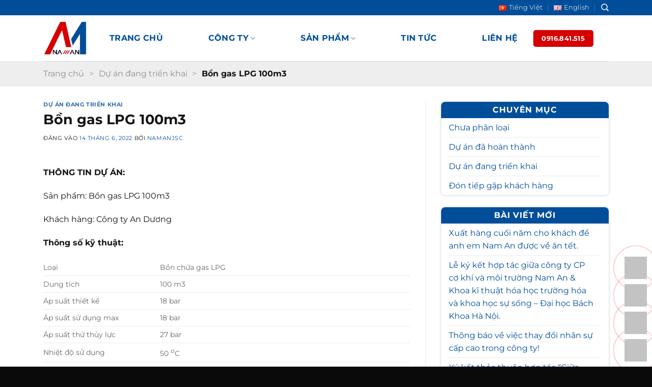

--- FILE ---
content_type: text/html; charset=UTF-8
request_url: https://cokhinaman.vn/bon-gas-lpg-100m3-469.html
body_size: 17742
content:
<!DOCTYPE html>
<!--[if IE 9 ]><html lang="vi" prefix="og: https://ogp.me/ns#" class="ie9 loading-site no-js"> <![endif]-->
<!--[if IE 8 ]><html lang="vi" prefix="og: https://ogp.me/ns#" class="ie8 loading-site no-js"> <![endif]-->
<!--[if (gte IE 9)|!(IE)]><!--><html lang="vi" prefix="og: https://ogp.me/ns#" class="loading-site no-js"> <!--<![endif]--><head><script data-no-optimize="1">var litespeed_docref=sessionStorage.getItem("litespeed_docref");litespeed_docref&&(Object.defineProperty(document,"referrer",{get:function(){return litespeed_docref}}),sessionStorage.removeItem("litespeed_docref"));</script> <meta charset="UTF-8" /><link rel="profile" href="http://gmpg.org/xfn/11" /><link rel="pingback" href="https://cokhinaman.vn/xmlrpc.php" /> <script type="litespeed/javascript">(function(html){html.className=html.className.replace(/\bno-js\b/,'js')})(document.documentElement)</script> <meta name="viewport" content="width=device-width, initial-scale=1" /><title>Bồn gas LPG 100m3 - NAM AN M&amp;E .,JSC</title><meta name="description" content="Sản phẩm: Bồn gas LPG 100m3"/><meta name="robots" content="index, follow, max-snippet:-1, max-video-preview:-1, max-image-preview:large"/><link rel="canonical" href="https://cokhinaman.vn/bon-gas-lpg-100m3-469.html" /><meta property="og:locale" content="vi_VN" /><meta property="og:type" content="article" /><meta property="og:title" content="Bồn gas LPG 100m3 - NAM AN M&amp;E .,JSC" /><meta property="og:description" content="Sản phẩm: Bồn gas LPG 100m3" /><meta property="og:url" content="https://cokhinaman.vn/bon-gas-lpg-100m3-469.html" /><meta property="og:site_name" content="NAM AN M&amp;E .,JSC" /><meta property="article:section" content="Dự án đang triển khai" /><meta property="og:image" content="https://cokhinaman.vn/wp-content/uploads/2022/06/namanjsc-bon-gas-1.jpg" /><meta property="og:image:secure_url" content="https://cokhinaman.vn/wp-content/uploads/2022/06/namanjsc-bon-gas-1.jpg" /><meta property="og:image:width" content="768" /><meta property="og:image:height" content="576" /><meta property="og:image:alt" content="Bồn gas LPG 100m3" /><meta property="og:image:type" content="image/jpeg" /><meta property="article:published_time" content="2022-06-14T17:07:41+07:00" /><meta name="twitter:card" content="summary_large_image" /><meta name="twitter:title" content="Bồn gas LPG 100m3 - NAM AN M&amp;E .,JSC" /><meta name="twitter:description" content="Sản phẩm: Bồn gas LPG 100m3" /><meta name="twitter:image" content="https://cokhinaman.vn/wp-content/uploads/2022/06/namanjsc-bon-gas-1.jpg" /><meta name="twitter:label1" content="Được viết bởi" /><meta name="twitter:data1" content="namanjsc" /><meta name="twitter:label2" content="Thời gian để đọc" /><meta name="twitter:data2" content="Chưa đến một phút" /> <script type="application/ld+json" class="rank-math-schema">{"@context":"https://schema.org","@graph":[{"@type":["Person","Organization"],"@id":"https://cokhinaman.vn/#person","name":"adminlbk","logo":{"@type":"ImageObject","@id":"https://cokhinaman.vn/#logo","url":"https://cokhinaman.vn/wp-content/uploads/2022/06/namanjsc-logo.png","contentUrl":"https://cokhinaman.vn/wp-content/uploads/2022/06/namanjsc-logo.png","caption":"adminlbk","inLanguage":"vi","width":"300","height":"230"},"image":{"@type":"ImageObject","@id":"https://cokhinaman.vn/#logo","url":"https://cokhinaman.vn/wp-content/uploads/2022/06/namanjsc-logo.png","contentUrl":"https://cokhinaman.vn/wp-content/uploads/2022/06/namanjsc-logo.png","caption":"adminlbk","inLanguage":"vi","width":"300","height":"230"}},{"@type":"WebSite","@id":"https://cokhinaman.vn/#website","url":"https://cokhinaman.vn","name":"adminlbk","publisher":{"@id":"https://cokhinaman.vn/#person"},"inLanguage":"vi"},{"@type":"ImageObject","@id":"https://cokhinaman.vn/wp-content/uploads/2022/06/namanjsc-bon-gas-1.jpg","url":"https://cokhinaman.vn/wp-content/uploads/2022/06/namanjsc-bon-gas-1.jpg","width":"2048","height":"1536","inLanguage":"vi"},{"@type":"WebPage","@id":"https://cokhinaman.vn/bon-gas-lpg-100m3-469.html#webpage","url":"https://cokhinaman.vn/bon-gas-lpg-100m3-469.html","name":"B\u1ed3n gas LPG 100m3 - NAM AN M&amp;E .,JSC","datePublished":"2022-06-14T17:07:41+07:00","dateModified":"2022-06-14T17:07:41+07:00","isPartOf":{"@id":"https://cokhinaman.vn/#website"},"primaryImageOfPage":{"@id":"https://cokhinaman.vn/wp-content/uploads/2022/06/namanjsc-bon-gas-1.jpg"},"inLanguage":"vi"},{"@type":"Person","@id":"https://cokhinaman.vn/author/namanjsc","name":"namanjsc","url":"https://cokhinaman.vn/author/namanjsc","image":{"@type":"ImageObject","@id":"https://cokhinaman.vn/wp-content/litespeed/avatar/e30d8afccc8fd2e2532ccc198d047c1e.jpg?ver=1769508310","url":"https://cokhinaman.vn/wp-content/litespeed/avatar/e30d8afccc8fd2e2532ccc198d047c1e.jpg?ver=1769508310","caption":"namanjsc","inLanguage":"vi"}},{"@type":"BlogPosting","headline":"B\u1ed3n gas LPG 100m3 - NAM AN M&amp;E .,JSC","keywords":"B\u1ed3n gas LPG 100m3","datePublished":"2022-06-14T17:07:41+07:00","dateModified":"2022-06-14T17:07:41+07:00","articleSection":"D\u1ef1 \u00e1n \u0111ang tri\u1ec3n khai","author":{"@id":"https://cokhinaman.vn/author/namanjsc","name":"namanjsc"},"publisher":{"@id":"https://cokhinaman.vn/#person"},"description":"S\u1ea3n ph\u1ea9m: B\u1ed3n gas LPG 100m3","name":"B\u1ed3n gas LPG 100m3 - NAM AN M&amp;E .,JSC","@id":"https://cokhinaman.vn/bon-gas-lpg-100m3-469.html#richSnippet","isPartOf":{"@id":"https://cokhinaman.vn/bon-gas-lpg-100m3-469.html#webpage"},"image":{"@id":"https://cokhinaman.vn/wp-content/uploads/2022/06/namanjsc-bon-gas-1.jpg"},"inLanguage":"vi","mainEntityOfPage":{"@id":"https://cokhinaman.vn/bon-gas-lpg-100m3-469.html#webpage"}}]}</script> <link rel='prefetch' href='https://cokhinaman.vn/wp-content/themes/flatsome/assets/js/flatsome.js?ver=e1ad26bd5672989785e1' /><link rel='prefetch' href='https://cokhinaman.vn/wp-content/themes/flatsome/assets/js/chunk.slider.js?ver=3.19.9' /><link rel='prefetch' href='https://cokhinaman.vn/wp-content/themes/flatsome/assets/js/chunk.popups.js?ver=3.19.9' /><link rel='prefetch' href='https://cokhinaman.vn/wp-content/themes/flatsome/assets/js/chunk.tooltips.js?ver=3.19.9' /><link rel="alternate" type="application/rss+xml" title="Dòng thông tin NAM AN M&amp;E .,JSC &raquo;" href="https://cokhinaman.vn/feed" /><link rel="alternate" type="application/rss+xml" title="NAM AN M&amp;E .,JSC &raquo; Dòng bình luận" href="https://cokhinaman.vn/comments/feed" /><link rel="alternate" title="oNhúng (JSON)" type="application/json+oembed" href="https://cokhinaman.vn/wp-json/oembed/1.0/embed?url=https%3A%2F%2Fcokhinaman.vn%2Fbon-gas-lpg-100m3-469.html&#038;lang=vi" /><link rel="alternate" title="oNhúng (XML)" type="text/xml+oembed" href="https://cokhinaman.vn/wp-json/oembed/1.0/embed?url=https%3A%2F%2Fcokhinaman.vn%2Fbon-gas-lpg-100m3-469.html&#038;format=xml&#038;lang=vi" /><style id='wp-img-auto-sizes-contain-inline-css' type='text/css'>img:is([sizes=auto i],[sizes^="auto," i]){contain-intrinsic-size:3000px 1500px}
/*# sourceURL=wp-img-auto-sizes-contain-inline-css */</style><link data-optimized="2" rel="stylesheet" href="https://cokhinaman.vn/wp-content/litespeed/css/19a169ef3cd9383b520f0bc03d319204.css?ver=18f3e" /><style id='global-styles-inline-css' type='text/css'>:root{--wp--preset--aspect-ratio--square: 1;--wp--preset--aspect-ratio--4-3: 4/3;--wp--preset--aspect-ratio--3-4: 3/4;--wp--preset--aspect-ratio--3-2: 3/2;--wp--preset--aspect-ratio--2-3: 2/3;--wp--preset--aspect-ratio--16-9: 16/9;--wp--preset--aspect-ratio--9-16: 9/16;--wp--preset--color--black: #000000;--wp--preset--color--cyan-bluish-gray: #abb8c3;--wp--preset--color--white: #ffffff;--wp--preset--color--pale-pink: #f78da7;--wp--preset--color--vivid-red: #cf2e2e;--wp--preset--color--luminous-vivid-orange: #ff6900;--wp--preset--color--luminous-vivid-amber: #fcb900;--wp--preset--color--light-green-cyan: #7bdcb5;--wp--preset--color--vivid-green-cyan: #00d084;--wp--preset--color--pale-cyan-blue: #8ed1fc;--wp--preset--color--vivid-cyan-blue: #0693e3;--wp--preset--color--vivid-purple: #9b51e0;--wp--preset--color--primary: #004e99;--wp--preset--color--secondary: #d60000;--wp--preset--color--success: #7a9c59;--wp--preset--color--alert: #b20000;--wp--preset--gradient--vivid-cyan-blue-to-vivid-purple: linear-gradient(135deg,rgb(6,147,227) 0%,rgb(155,81,224) 100%);--wp--preset--gradient--light-green-cyan-to-vivid-green-cyan: linear-gradient(135deg,rgb(122,220,180) 0%,rgb(0,208,130) 100%);--wp--preset--gradient--luminous-vivid-amber-to-luminous-vivid-orange: linear-gradient(135deg,rgb(252,185,0) 0%,rgb(255,105,0) 100%);--wp--preset--gradient--luminous-vivid-orange-to-vivid-red: linear-gradient(135deg,rgb(255,105,0) 0%,rgb(207,46,46) 100%);--wp--preset--gradient--very-light-gray-to-cyan-bluish-gray: linear-gradient(135deg,rgb(238,238,238) 0%,rgb(169,184,195) 100%);--wp--preset--gradient--cool-to-warm-spectrum: linear-gradient(135deg,rgb(74,234,220) 0%,rgb(151,120,209) 20%,rgb(207,42,186) 40%,rgb(238,44,130) 60%,rgb(251,105,98) 80%,rgb(254,248,76) 100%);--wp--preset--gradient--blush-light-purple: linear-gradient(135deg,rgb(255,206,236) 0%,rgb(152,150,240) 100%);--wp--preset--gradient--blush-bordeaux: linear-gradient(135deg,rgb(254,205,165) 0%,rgb(254,45,45) 50%,rgb(107,0,62) 100%);--wp--preset--gradient--luminous-dusk: linear-gradient(135deg,rgb(255,203,112) 0%,rgb(199,81,192) 50%,rgb(65,88,208) 100%);--wp--preset--gradient--pale-ocean: linear-gradient(135deg,rgb(255,245,203) 0%,rgb(182,227,212) 50%,rgb(51,167,181) 100%);--wp--preset--gradient--electric-grass: linear-gradient(135deg,rgb(202,248,128) 0%,rgb(113,206,126) 100%);--wp--preset--gradient--midnight: linear-gradient(135deg,rgb(2,3,129) 0%,rgb(40,116,252) 100%);--wp--preset--font-size--small: 13px;--wp--preset--font-size--medium: 20px;--wp--preset--font-size--large: 36px;--wp--preset--font-size--x-large: 42px;--wp--preset--spacing--20: 0.44rem;--wp--preset--spacing--30: 0.67rem;--wp--preset--spacing--40: 1rem;--wp--preset--spacing--50: 1.5rem;--wp--preset--spacing--60: 2.25rem;--wp--preset--spacing--70: 3.38rem;--wp--preset--spacing--80: 5.06rem;--wp--preset--shadow--natural: 6px 6px 9px rgba(0, 0, 0, 0.2);--wp--preset--shadow--deep: 12px 12px 50px rgba(0, 0, 0, 0.4);--wp--preset--shadow--sharp: 6px 6px 0px rgba(0, 0, 0, 0.2);--wp--preset--shadow--outlined: 6px 6px 0px -3px rgb(255, 255, 255), 6px 6px rgb(0, 0, 0);--wp--preset--shadow--crisp: 6px 6px 0px rgb(0, 0, 0);}:where(body) { margin: 0; }.wp-site-blocks > .alignleft { float: left; margin-right: 2em; }.wp-site-blocks > .alignright { float: right; margin-left: 2em; }.wp-site-blocks > .aligncenter { justify-content: center; margin-left: auto; margin-right: auto; }:where(.is-layout-flex){gap: 0.5em;}:where(.is-layout-grid){gap: 0.5em;}.is-layout-flow > .alignleft{float: left;margin-inline-start: 0;margin-inline-end: 2em;}.is-layout-flow > .alignright{float: right;margin-inline-start: 2em;margin-inline-end: 0;}.is-layout-flow > .aligncenter{margin-left: auto !important;margin-right: auto !important;}.is-layout-constrained > .alignleft{float: left;margin-inline-start: 0;margin-inline-end: 2em;}.is-layout-constrained > .alignright{float: right;margin-inline-start: 2em;margin-inline-end: 0;}.is-layout-constrained > .aligncenter{margin-left: auto !important;margin-right: auto !important;}.is-layout-constrained > :where(:not(.alignleft):not(.alignright):not(.alignfull)){margin-left: auto !important;margin-right: auto !important;}body .is-layout-flex{display: flex;}.is-layout-flex{flex-wrap: wrap;align-items: center;}.is-layout-flex > :is(*, div){margin: 0;}body .is-layout-grid{display: grid;}.is-layout-grid > :is(*, div){margin: 0;}body{padding-top: 0px;padding-right: 0px;padding-bottom: 0px;padding-left: 0px;}a:where(:not(.wp-element-button)){text-decoration: none;}:root :where(.wp-element-button, .wp-block-button__link){background-color: #32373c;border-width: 0;color: #fff;font-family: inherit;font-size: inherit;font-style: inherit;font-weight: inherit;letter-spacing: inherit;line-height: inherit;padding-top: calc(0.667em + 2px);padding-right: calc(1.333em + 2px);padding-bottom: calc(0.667em + 2px);padding-left: calc(1.333em + 2px);text-decoration: none;text-transform: inherit;}.has-black-color{color: var(--wp--preset--color--black) !important;}.has-cyan-bluish-gray-color{color: var(--wp--preset--color--cyan-bluish-gray) !important;}.has-white-color{color: var(--wp--preset--color--white) !important;}.has-pale-pink-color{color: var(--wp--preset--color--pale-pink) !important;}.has-vivid-red-color{color: var(--wp--preset--color--vivid-red) !important;}.has-luminous-vivid-orange-color{color: var(--wp--preset--color--luminous-vivid-orange) !important;}.has-luminous-vivid-amber-color{color: var(--wp--preset--color--luminous-vivid-amber) !important;}.has-light-green-cyan-color{color: var(--wp--preset--color--light-green-cyan) !important;}.has-vivid-green-cyan-color{color: var(--wp--preset--color--vivid-green-cyan) !important;}.has-pale-cyan-blue-color{color: var(--wp--preset--color--pale-cyan-blue) !important;}.has-vivid-cyan-blue-color{color: var(--wp--preset--color--vivid-cyan-blue) !important;}.has-vivid-purple-color{color: var(--wp--preset--color--vivid-purple) !important;}.has-primary-color{color: var(--wp--preset--color--primary) !important;}.has-secondary-color{color: var(--wp--preset--color--secondary) !important;}.has-success-color{color: var(--wp--preset--color--success) !important;}.has-alert-color{color: var(--wp--preset--color--alert) !important;}.has-black-background-color{background-color: var(--wp--preset--color--black) !important;}.has-cyan-bluish-gray-background-color{background-color: var(--wp--preset--color--cyan-bluish-gray) !important;}.has-white-background-color{background-color: var(--wp--preset--color--white) !important;}.has-pale-pink-background-color{background-color: var(--wp--preset--color--pale-pink) !important;}.has-vivid-red-background-color{background-color: var(--wp--preset--color--vivid-red) !important;}.has-luminous-vivid-orange-background-color{background-color: var(--wp--preset--color--luminous-vivid-orange) !important;}.has-luminous-vivid-amber-background-color{background-color: var(--wp--preset--color--luminous-vivid-amber) !important;}.has-light-green-cyan-background-color{background-color: var(--wp--preset--color--light-green-cyan) !important;}.has-vivid-green-cyan-background-color{background-color: var(--wp--preset--color--vivid-green-cyan) !important;}.has-pale-cyan-blue-background-color{background-color: var(--wp--preset--color--pale-cyan-blue) !important;}.has-vivid-cyan-blue-background-color{background-color: var(--wp--preset--color--vivid-cyan-blue) !important;}.has-vivid-purple-background-color{background-color: var(--wp--preset--color--vivid-purple) !important;}.has-primary-background-color{background-color: var(--wp--preset--color--primary) !important;}.has-secondary-background-color{background-color: var(--wp--preset--color--secondary) !important;}.has-success-background-color{background-color: var(--wp--preset--color--success) !important;}.has-alert-background-color{background-color: var(--wp--preset--color--alert) !important;}.has-black-border-color{border-color: var(--wp--preset--color--black) !important;}.has-cyan-bluish-gray-border-color{border-color: var(--wp--preset--color--cyan-bluish-gray) !important;}.has-white-border-color{border-color: var(--wp--preset--color--white) !important;}.has-pale-pink-border-color{border-color: var(--wp--preset--color--pale-pink) !important;}.has-vivid-red-border-color{border-color: var(--wp--preset--color--vivid-red) !important;}.has-luminous-vivid-orange-border-color{border-color: var(--wp--preset--color--luminous-vivid-orange) !important;}.has-luminous-vivid-amber-border-color{border-color: var(--wp--preset--color--luminous-vivid-amber) !important;}.has-light-green-cyan-border-color{border-color: var(--wp--preset--color--light-green-cyan) !important;}.has-vivid-green-cyan-border-color{border-color: var(--wp--preset--color--vivid-green-cyan) !important;}.has-pale-cyan-blue-border-color{border-color: var(--wp--preset--color--pale-cyan-blue) !important;}.has-vivid-cyan-blue-border-color{border-color: var(--wp--preset--color--vivid-cyan-blue) !important;}.has-vivid-purple-border-color{border-color: var(--wp--preset--color--vivid-purple) !important;}.has-primary-border-color{border-color: var(--wp--preset--color--primary) !important;}.has-secondary-border-color{border-color: var(--wp--preset--color--secondary) !important;}.has-success-border-color{border-color: var(--wp--preset--color--success) !important;}.has-alert-border-color{border-color: var(--wp--preset--color--alert) !important;}.has-vivid-cyan-blue-to-vivid-purple-gradient-background{background: var(--wp--preset--gradient--vivid-cyan-blue-to-vivid-purple) !important;}.has-light-green-cyan-to-vivid-green-cyan-gradient-background{background: var(--wp--preset--gradient--light-green-cyan-to-vivid-green-cyan) !important;}.has-luminous-vivid-amber-to-luminous-vivid-orange-gradient-background{background: var(--wp--preset--gradient--luminous-vivid-amber-to-luminous-vivid-orange) !important;}.has-luminous-vivid-orange-to-vivid-red-gradient-background{background: var(--wp--preset--gradient--luminous-vivid-orange-to-vivid-red) !important;}.has-very-light-gray-to-cyan-bluish-gray-gradient-background{background: var(--wp--preset--gradient--very-light-gray-to-cyan-bluish-gray) !important;}.has-cool-to-warm-spectrum-gradient-background{background: var(--wp--preset--gradient--cool-to-warm-spectrum) !important;}.has-blush-light-purple-gradient-background{background: var(--wp--preset--gradient--blush-light-purple) !important;}.has-blush-bordeaux-gradient-background{background: var(--wp--preset--gradient--blush-bordeaux) !important;}.has-luminous-dusk-gradient-background{background: var(--wp--preset--gradient--luminous-dusk) !important;}.has-pale-ocean-gradient-background{background: var(--wp--preset--gradient--pale-ocean) !important;}.has-electric-grass-gradient-background{background: var(--wp--preset--gradient--electric-grass) !important;}.has-midnight-gradient-background{background: var(--wp--preset--gradient--midnight) !important;}.has-small-font-size{font-size: var(--wp--preset--font-size--small) !important;}.has-medium-font-size{font-size: var(--wp--preset--font-size--medium) !important;}.has-large-font-size{font-size: var(--wp--preset--font-size--large) !important;}.has-x-large-font-size{font-size: var(--wp--preset--font-size--x-large) !important;}
/*# sourceURL=global-styles-inline-css */</style><style id='flatsome-main-inline-css' type='text/css'>@font-face {
				font-family: "fl-icons";
				font-display: block;
				src: url(https://cokhinaman.vn/wp-content/themes/flatsome/assets/css/icons/fl-icons.eot?v=3.19.9);
				src:
					url(https://cokhinaman.vn/wp-content/themes/flatsome/assets/css/icons/fl-icons.eot#iefix?v=3.19.9) format("embedded-opentype"),
					url(https://cokhinaman.vn/wp-content/themes/flatsome/assets/css/icons/fl-icons.woff2?v=3.19.9) format("woff2"),
					url(https://cokhinaman.vn/wp-content/themes/flatsome/assets/css/icons/fl-icons.ttf?v=3.19.9) format("truetype"),
					url(https://cokhinaman.vn/wp-content/themes/flatsome/assets/css/icons/fl-icons.woff?v=3.19.9) format("woff"),
					url(https://cokhinaman.vn/wp-content/themes/flatsome/assets/css/icons/fl-icons.svg?v=3.19.9#fl-icons) format("svg");
			}
/*# sourceURL=flatsome-main-inline-css */</style> <script type="litespeed/javascript" data-src="https://cokhinaman.vn/wp-includes/js/jquery/jquery.min.js" id="jquery-core-js"></script> <link rel="https://api.w.org/" href="https://cokhinaman.vn/wp-json/" /><link rel="alternate" title="JSON" type="application/json" href="https://cokhinaman.vn/wp-json/wp/v2/posts/469" /><link rel="EditURI" type="application/rsd+xml" title="RSD" href="https://cokhinaman.vn/xmlrpc.php?rsd" /><meta name="generator" content="WordPress 6.9" /><link rel='shortlink' href='https://cokhinaman.vn/?p=469' /><link rel="icon" href="https://cokhinaman.vn/wp-content/uploads/2022/08/namanjsc-cropped-logo-naman-jsc-32x32.png" sizes="32x32" /><link rel="icon" href="https://cokhinaman.vn/wp-content/uploads/2022/08/namanjsc-cropped-logo-naman-jsc-192x192.png" sizes="192x192" /><link rel="apple-touch-icon" href="https://cokhinaman.vn/wp-content/uploads/2022/08/namanjsc-cropped-logo-naman-jsc-180x180.png" /><meta name="msapplication-TileImage" content="https://cokhinaman.vn/wp-content/uploads/2022/08/namanjsc-cropped-logo-naman-jsc-270x270.png" /><style id="custom-css" type="text/css">:root {--primary-color: #004e99;--fs-color-primary: #004e99;--fs-color-secondary: #d60000;--fs-color-success: #7a9c59;--fs-color-alert: #b20000;--fs-experimental-link-color: #004e99;--fs-experimental-link-color-hover: #d60000;}.tooltipster-base {--tooltip-color: #fff;--tooltip-bg-color: #000;}.off-canvas-right .mfp-content, .off-canvas-left .mfp-content {--drawer-width: 300px;}.container-width, .full-width .ubermenu-nav, .container, .row{max-width: 1140px}.row.row-collapse{max-width: 1110px}.row.row-small{max-width: 1132.5px}.row.row-large{max-width: 1170px}.header-main{height: 90px}#logo img{max-height: 90px}#logo{width:100px;}.header-bottom{min-height: 55px}.header-top{min-height: 30px}.transparent .header-main{height: 90px}.transparent #logo img{max-height: 90px}.has-transparent + .page-title:first-of-type,.has-transparent + #main > .page-title,.has-transparent + #main > div > .page-title,.has-transparent + #main .page-header-wrapper:first-of-type .page-title{padding-top: 120px;}.header.show-on-scroll,.stuck .header-main{height:47px!important}.stuck #logo img{max-height: 47px!important}.header-bg-color {background-color: #ffffff}.header-bottom {background-color: rgba(20,20,20,0.75)}.top-bar-nav > li > a{line-height: 16px }.header-main .nav > li > a{line-height: 16px }.stuck .header-main .nav > li > a{line-height: 50px }.header-bottom-nav > li > a{line-height: 16px }@media (max-width: 549px) {.header-main{height: 45px}#logo img{max-height: 45px}}.main-menu-overlay{background-color: #141414}body{color: #141414}h1,h2,h3,h4,h5,h6,.heading-font{color: #141414;}body{font-family: Montserrat, sans-serif;}body {font-weight: 400;font-style: normal;}.nav > li > a {font-family: Montserrat, sans-serif;}.mobile-sidebar-levels-2 .nav > li > ul > li > a {font-family: Montserrat, sans-serif;}.nav > li > a,.mobile-sidebar-levels-2 .nav > li > ul > li > a {font-weight: 700;font-style: normal;}h1,h2,h3,h4,h5,h6,.heading-font, .off-canvas-center .nav-sidebar.nav-vertical > li > a{font-family: Montserrat, sans-serif;}h1,h2,h3,h4,h5,h6,.heading-font,.banner h1,.banner h2 {font-weight: 700;font-style: normal;}.alt-font{font-family: "Dancing Script", sans-serif;}.alt-font {font-weight: 400!important;font-style: normal!important;}.header:not(.transparent) .header-nav-main.nav > li > a {color: #004e99;}.header:not(.transparent) .header-nav-main.nav > li > a:hover,.header:not(.transparent) .header-nav-main.nav > li.active > a,.header:not(.transparent) .header-nav-main.nav > li.current > a,.header:not(.transparent) .header-nav-main.nav > li > a.active,.header:not(.transparent) .header-nav-main.nav > li > a.current{color: #d60000;}.header-nav-main.nav-line-bottom > li > a:before,.header-nav-main.nav-line-grow > li > a:before,.header-nav-main.nav-line > li > a:before,.header-nav-main.nav-box > li > a:hover,.header-nav-main.nav-box > li.active > a,.header-nav-main.nav-pills > li > a:hover,.header-nav-main.nav-pills > li.active > a{color:#FFF!important;background-color: #d60000;}.header:not(.transparent) .header-bottom-nav.nav > li > a{color: #e6b652;}.header:not(.transparent) .header-bottom-nav.nav > li > a:hover,.header:not(.transparent) .header-bottom-nav.nav > li.active > a,.header:not(.transparent) .header-bottom-nav.nav > li.current > a,.header:not(.transparent) .header-bottom-nav.nav > li > a.active,.header:not(.transparent) .header-bottom-nav.nav > li > a.current{color: #faed96;}.header-bottom-nav.nav-line-bottom > li > a:before,.header-bottom-nav.nav-line-grow > li > a:before,.header-bottom-nav.nav-line > li > a:before,.header-bottom-nav.nav-box > li > a:hover,.header-bottom-nav.nav-box > li.active > a,.header-bottom-nav.nav-pills > li > a:hover,.header-bottom-nav.nav-pills > li.active > a{color:#FFF!important;background-color: #faed96;}input[type='submit'], input[type="button"], button:not(.icon), .button:not(.icon){border-radius: 5px!important}.absolute-footer, html{background-color: #0a0a0a}.nav-vertical-fly-out > li + li {border-top-width: 1px; border-top-style: solid;}.label-new.menu-item > a:after{content:"Mới";}.label-hot.menu-item > a:after{content:"Nổi bật";}.label-sale.menu-item > a:after{content:"Giảm giá";}.label-popular.menu-item > a:after{content:"Phổ biến";}</style><style type="text/css" id="wp-custom-css">.lbk.lbk-fc .rows .cols .mobile {
	color: #fff;
}</style><style id="kirki-inline-styles">/* cyrillic-ext */
@font-face {
  font-family: 'Montserrat';
  font-style: normal;
  font-weight: 400;
  font-display: swap;
  src: url(https://cokhinaman.vn/wp-content/fonts/montserrat/JTUSjIg1_i6t8kCHKm459WRhyzbi.woff2) format('woff2');
  unicode-range: U+0460-052F, U+1C80-1C8A, U+20B4, U+2DE0-2DFF, U+A640-A69F, U+FE2E-FE2F;
}
/* cyrillic */
@font-face {
  font-family: 'Montserrat';
  font-style: normal;
  font-weight: 400;
  font-display: swap;
  src: url(https://cokhinaman.vn/wp-content/fonts/montserrat/JTUSjIg1_i6t8kCHKm459W1hyzbi.woff2) format('woff2');
  unicode-range: U+0301, U+0400-045F, U+0490-0491, U+04B0-04B1, U+2116;
}
/* vietnamese */
@font-face {
  font-family: 'Montserrat';
  font-style: normal;
  font-weight: 400;
  font-display: swap;
  src: url(https://cokhinaman.vn/wp-content/fonts/montserrat/JTUSjIg1_i6t8kCHKm459WZhyzbi.woff2) format('woff2');
  unicode-range: U+0102-0103, U+0110-0111, U+0128-0129, U+0168-0169, U+01A0-01A1, U+01AF-01B0, U+0300-0301, U+0303-0304, U+0308-0309, U+0323, U+0329, U+1EA0-1EF9, U+20AB;
}
/* latin-ext */
@font-face {
  font-family: 'Montserrat';
  font-style: normal;
  font-weight: 400;
  font-display: swap;
  src: url(https://cokhinaman.vn/wp-content/fonts/montserrat/JTUSjIg1_i6t8kCHKm459Wdhyzbi.woff2) format('woff2');
  unicode-range: U+0100-02BA, U+02BD-02C5, U+02C7-02CC, U+02CE-02D7, U+02DD-02FF, U+0304, U+0308, U+0329, U+1D00-1DBF, U+1E00-1E9F, U+1EF2-1EFF, U+2020, U+20A0-20AB, U+20AD-20C0, U+2113, U+2C60-2C7F, U+A720-A7FF;
}
/* latin */
@font-face {
  font-family: 'Montserrat';
  font-style: normal;
  font-weight: 400;
  font-display: swap;
  src: url(https://cokhinaman.vn/wp-content/fonts/montserrat/JTUSjIg1_i6t8kCHKm459Wlhyw.woff2) format('woff2');
  unicode-range: U+0000-00FF, U+0131, U+0152-0153, U+02BB-02BC, U+02C6, U+02DA, U+02DC, U+0304, U+0308, U+0329, U+2000-206F, U+20AC, U+2122, U+2191, U+2193, U+2212, U+2215, U+FEFF, U+FFFD;
}
/* cyrillic-ext */
@font-face {
  font-family: 'Montserrat';
  font-style: normal;
  font-weight: 700;
  font-display: swap;
  src: url(https://cokhinaman.vn/wp-content/fonts/montserrat/JTUSjIg1_i6t8kCHKm459WRhyzbi.woff2) format('woff2');
  unicode-range: U+0460-052F, U+1C80-1C8A, U+20B4, U+2DE0-2DFF, U+A640-A69F, U+FE2E-FE2F;
}
/* cyrillic */
@font-face {
  font-family: 'Montserrat';
  font-style: normal;
  font-weight: 700;
  font-display: swap;
  src: url(https://cokhinaman.vn/wp-content/fonts/montserrat/JTUSjIg1_i6t8kCHKm459W1hyzbi.woff2) format('woff2');
  unicode-range: U+0301, U+0400-045F, U+0490-0491, U+04B0-04B1, U+2116;
}
/* vietnamese */
@font-face {
  font-family: 'Montserrat';
  font-style: normal;
  font-weight: 700;
  font-display: swap;
  src: url(https://cokhinaman.vn/wp-content/fonts/montserrat/JTUSjIg1_i6t8kCHKm459WZhyzbi.woff2) format('woff2');
  unicode-range: U+0102-0103, U+0110-0111, U+0128-0129, U+0168-0169, U+01A0-01A1, U+01AF-01B0, U+0300-0301, U+0303-0304, U+0308-0309, U+0323, U+0329, U+1EA0-1EF9, U+20AB;
}
/* latin-ext */
@font-face {
  font-family: 'Montserrat';
  font-style: normal;
  font-weight: 700;
  font-display: swap;
  src: url(https://cokhinaman.vn/wp-content/fonts/montserrat/JTUSjIg1_i6t8kCHKm459Wdhyzbi.woff2) format('woff2');
  unicode-range: U+0100-02BA, U+02BD-02C5, U+02C7-02CC, U+02CE-02D7, U+02DD-02FF, U+0304, U+0308, U+0329, U+1D00-1DBF, U+1E00-1E9F, U+1EF2-1EFF, U+2020, U+20A0-20AB, U+20AD-20C0, U+2113, U+2C60-2C7F, U+A720-A7FF;
}
/* latin */
@font-face {
  font-family: 'Montserrat';
  font-style: normal;
  font-weight: 700;
  font-display: swap;
  src: url(https://cokhinaman.vn/wp-content/fonts/montserrat/JTUSjIg1_i6t8kCHKm459Wlhyw.woff2) format('woff2');
  unicode-range: U+0000-00FF, U+0131, U+0152-0153, U+02BB-02BC, U+02C6, U+02DA, U+02DC, U+0304, U+0308, U+0329, U+2000-206F, U+20AC, U+2122, U+2191, U+2193, U+2212, U+2215, U+FEFF, U+FFFD;
}/* vietnamese */
@font-face {
  font-family: 'Dancing Script';
  font-style: normal;
  font-weight: 400;
  font-display: swap;
  src: url(https://cokhinaman.vn/wp-content/fonts/dancing-script/If2cXTr6YS-zF4S-kcSWSVi_sxjsohD9F50Ruu7BMSo3Rep8ltA.woff2) format('woff2');
  unicode-range: U+0102-0103, U+0110-0111, U+0128-0129, U+0168-0169, U+01A0-01A1, U+01AF-01B0, U+0300-0301, U+0303-0304, U+0308-0309, U+0323, U+0329, U+1EA0-1EF9, U+20AB;
}
/* latin-ext */
@font-face {
  font-family: 'Dancing Script';
  font-style: normal;
  font-weight: 400;
  font-display: swap;
  src: url(https://cokhinaman.vn/wp-content/fonts/dancing-script/If2cXTr6YS-zF4S-kcSWSVi_sxjsohD9F50Ruu7BMSo3ROp8ltA.woff2) format('woff2');
  unicode-range: U+0100-02BA, U+02BD-02C5, U+02C7-02CC, U+02CE-02D7, U+02DD-02FF, U+0304, U+0308, U+0329, U+1D00-1DBF, U+1E00-1E9F, U+1EF2-1EFF, U+2020, U+20A0-20AB, U+20AD-20C0, U+2113, U+2C60-2C7F, U+A720-A7FF;
}
/* latin */
@font-face {
  font-family: 'Dancing Script';
  font-style: normal;
  font-weight: 400;
  font-display: swap;
  src: url(https://cokhinaman.vn/wp-content/fonts/dancing-script/If2cXTr6YS-zF4S-kcSWSVi_sxjsohD9F50Ruu7BMSo3Sup8.woff2) format('woff2');
  unicode-range: U+0000-00FF, U+0131, U+0152-0153, U+02BB-02BC, U+02C6, U+02DA, U+02DC, U+0304, U+0308, U+0329, U+2000-206F, U+20AC, U+2122, U+2191, U+2193, U+2212, U+2215, U+FEFF, U+FFFD;
}</style></head><body class="wp-singular post-template-default single single-post postid-469 single-format-standard wp-theme-flatsome wp-child-theme-lbk nav-dropdown-has-arrow nav-dropdown-has-shadow nav-dropdown-has-border"><a class="skip-link screen-reader-text" href="#main">Bỏ qua nội dung</a><div id="wrapper"><header id="header" class="header has-sticky sticky-jump sticky-hide-on-scroll"><div class="header-wrapper"><div id="top-bar" class="header-top hide-for-sticky nav-dark hide-for-medium"><div class="flex-row container"><div class="flex-col hide-for-medium flex-left"><ul class="nav nav-left medium-nav-center nav-small  nav-divided"></ul></div><div class="flex-col hide-for-medium flex-center"><ul class="nav nav-center nav-small  nav-divided"></ul></div><div class="flex-col hide-for-medium flex-right"><ul class="nav top-bar-nav nav-right nav-small  nav-divided"><li id="menu-item-395-vi" class="lang-item lang-item-3 lang-item-vi current-lang lang-item-first menu-item menu-item-type-custom menu-item-object-custom menu-item-395-vi menu-item-design-default"><a href="https://cokhinaman.vn/bon-gas-lpg-100m3-469.html" hreflang="vi" lang="vi" class="nav-top-link"><img src="[data-uri]" alt="" width="16" height="11" style="width: 16px; height: 11px;" /><span style="margin-left:0.3em;">Tiếng Việt</span></a></li><li id="menu-item-395-en" class="lang-item lang-item-6 lang-item-en no-translation menu-item menu-item-type-custom menu-item-object-custom menu-item-395-en menu-item-design-default"><a href="https://cokhinaman.vn/en/" hreflang="en-GB" lang="en-GB" class="nav-top-link"><img src="[data-uri]" alt="" width="16" height="11" style="width: 16px; height: 11px;" /><span style="margin-left:0.3em;">English</span></a></li><li class="header-search header-search-dropdown has-icon has-dropdown menu-item-has-children">
<a href="#" aria-label="Search" class="is-small"><i class="icon-search" ></i></a><ul class="nav-dropdown nav-dropdown-default"><li class="header-search-form search-form html relative has-icon"><div class="header-search-form-wrapper"><div class="searchform-wrapper ux-search-box relative is-normal"><form method="get" class="searchform" action="https://cokhinaman.vn/" role="search"><div class="flex-row relative"><div class="flex-col flex-grow">
<input type="search" class="search-field mb-0" name="s" value="" id="s" placeholder="Tìm kiếm..." /></div><div class="flex-col">
<button type="submit" class="ux-search-submit submit-button secondary button icon mb-0" aria-label="Gửi">
<i class="icon-search" ></i>				</button></div></div><div class="live-search-results text-left z-top"></div></form></div></div></li></ul></li></ul></div></div></div><div id="masthead" class="header-main "><div class="header-inner flex-row container logo-left medium-logo-left" role="navigation"><div id="logo" class="flex-col logo"><a href="https://cokhinaman.vn/" title="NAM AN M&amp;E .,JSC - NAM AN M&amp;E .,JSC" rel="home">
<img width="500" height="500" src="https://cokhinaman.vn/wp-content/uploads/2022/08/namanjsc-logo-naman-jsc.png" class="header_logo header-logo" alt="NAM AN M&amp;E .,JSC"/><img  width="500" height="500" src="https://cokhinaman.vn/wp-content/uploads/2022/08/namanjsc-logo-naman-jsc.png" class="header-logo-dark" alt="NAM AN M&amp;E .,JSC"/></a></div><div class="flex-col show-for-medium flex-left"><ul class="mobile-nav nav nav-left "><li class="html header-button-2"><div class="header-button">
<a href="tel:%200916%20841%20515" class="button secondary"  style="border-radius:5px;">
<span>0916.841.515</span>
</a></div></li></ul></div><div class="flex-col hide-for-medium flex-left
flex-grow"><ul class="header-nav header-nav-main nav nav-left  nav-uppercase" ><li id="menu-item-116" class="menu-item menu-item-type-post_type menu-item-object-page menu-item-home menu-item-116 menu-item-design-default"><a href="https://cokhinaman.vn/" class="nav-top-link">Trang chủ</a></li><li id="menu-item-363" class="menu-item menu-item-type-custom menu-item-object-custom menu-item-has-children menu-item-363 menu-item-design-default has-dropdown"><a href="#" class="nav-top-link" aria-expanded="false" aria-haspopup="menu">Công ty<i class="icon-angle-down" ></i></a><ul class="sub-menu nav-dropdown nav-dropdown-default"><li id="menu-item-119" class="menu-item menu-item-type-post_type menu-item-object-page menu-item-119"><a href="https://cokhinaman.vn/gioi-thieu">Giới thiệu</a></li><li id="menu-item-368" class="menu-item menu-item-type-post_type menu-item-object-page menu-item-368"><a href="https://cokhinaman.vn/nha-may">Nhà máy</a></li></ul></li><li id="menu-item-131" class="menu-item menu-item-type-custom menu-item-object-custom menu-item-has-children menu-item-131 menu-item-design-default has-dropdown"><a class="nav-top-link" aria-expanded="false" aria-haspopup="menu">Sản phẩm<i class="icon-angle-down" ></i></a><ul class="sub-menu nav-dropdown nav-dropdown-default"><li id="menu-item-429" class="menu-item menu-item-type-post_type menu-item-object-lbk_product menu-item-429"><a href="https://cokhinaman.vn/san-pham/noi-hoi-lo-dot">Nồi hơi – Lò đốt</a></li><li id="menu-item-428" class="menu-item menu-item-type-post_type menu-item-object-lbk_product menu-item-428"><a href="https://cokhinaman.vn/san-pham/binh-bon">Bình Bồn</a></li><li id="menu-item-427" class="menu-item menu-item-type-post_type menu-item-object-lbk_product menu-item-427"><a href="https://cokhinaman.vn/san-pham/thiet-bi-xu-ly-khi">Thiết bị xử lý khí</a></li><li id="menu-item-426" class="menu-item menu-item-type-post_type menu-item-object-lbk_product menu-item-426"><a href="https://cokhinaman.vn/san-pham/thiet-bi-xu-ly-nuoc">Thiết bị xử lý nước</a></li><li id="menu-item-425" class="menu-item menu-item-type-post_type menu-item-object-lbk_product menu-item-425"><a href="https://cokhinaman.vn/san-pham/day-chuyen-san-xuat">Dây chuyền sản xuất</a></li><li id="menu-item-430" class="menu-item menu-item-type-post_type menu-item-object-lbk_product menu-item-430"><a href="https://cokhinaman.vn/san-pham/thiet-bi-khac">Thiết bị khác</a></li></ul></li><li id="menu-item-117" class="menu-item menu-item-type-post_type menu-item-object-page current_page_parent menu-item-117 menu-item-design-default"><a href="https://cokhinaman.vn/tin-tuc" class="nav-top-link">Tin tức</a></li><li id="menu-item-120" class="menu-item menu-item-type-post_type menu-item-object-page menu-item-120 menu-item-design-default"><a href="https://cokhinaman.vn/lien-he" class="nav-top-link">Liên hệ</a></li></ul></div><div class="flex-col hide-for-medium flex-right"><ul class="header-nav header-nav-main nav nav-right  nav-uppercase"><li class="html header-button-2"><div class="header-button">
<a href="tel:%200916%20841%20515" class="button secondary"  style="border-radius:5px;">
<span>0916.841.515</span>
</a></div></li></ul></div><div class="flex-col show-for-medium flex-right"><ul class="mobile-nav nav nav-right "><li class="nav-icon has-icon"><div class="header-button">		<a href="#" data-open="#main-menu" data-pos="left" data-bg="main-menu-overlay" data-color="dark" class="icon button circle is-outline is-small" aria-label="Menu" aria-controls="main-menu" aria-expanded="false"><i class="icon-menu" ></i>
</a></div></li></ul></div></div><div class="container"><div class="top-divider full-width"></div></div></div><div class="header-bg-container fill"><div class="header-bg-image fill"></div><div class="header-bg-color fill"></div></div></div></header><section class="section breadcrumbs" id="section_495692408"><div class="section-bg fill" ></div><div class="section-content relative"><div class="row"  id="row-2042428173"><div id="col-869112579" class="col pb-0 small-12 large-12"  ><div class="col-inner"  ><nav aria-label="breadcrumbs" class="lbk-breadcrumb">
<a href="https://cokhinaman.vn">Trang chủ</a>
<span class="separator">></span>
<a href="https://cokhinaman.vn/category/du-an-dang-trien-khai">Dự án đang triển khai</a>
<span class="separator">></span>
<span class="last">
Bồn gas LPG 100m3      </span></nav></div></div></div></div><style>#section_495692408 {
  padding-top: 0px;
  padding-bottom: 0px;
}</style></section><main id="main" class=""><div id="content" class="blog-wrapper blog-single page-wrapper"><div class="row row-large row-divided "><div class="large-8 col"><article id="post-469" class="post-469 post type-post status-publish format-standard has-post-thumbnail hentry category-du-an-dang-trien-khai"><div class="article-inner "><header class="entry-header"><div class="entry-header-text entry-header-text-top text-left"><h6 class="entry-category is-xsmall">
<a href="https://cokhinaman.vn/category/du-an-dang-trien-khai" rel="category tag">Dự án đang triển khai</a></h6><h1 class="entry-title">Bồn gas LPG 100m3</h1><div class="entry-divider is-divider small"></div><div class="entry-meta uppercase is-xsmall">
<span class="posted-on">Đăng vào <a href="https://cokhinaman.vn/bon-gas-lpg-100m3-469.html" rel="bookmark"><time class="entry-date published updated" datetime="2022-06-14T17:07:41+07:00">14 Tháng 6, 2022</time></a></span> <span class="byline">bởi <span class="meta-author vcard"><a class="url fn n" href="https://cokhinaman.vn/author/namanjsc">namanjsc</a></span></span></div></div></header><div class="entry-content single-page"><p><strong>THÔNG TIN DỰ ÁN:</strong></p><p>Sản phẩm: Bồn gas LPG 100m3</p><p>Khách hàng: Công ty An Dương</p><p><strong>Thông số kỹ thuật:</strong></p><table width="642"><tbody><tr><td width="198">Loại</td><td width="444">Bồn chứa gas LPG</td></tr><tr><td width="198">Dung tích</td><td width="444">100 m3</td></tr><tr><td width="198">Áp suất thiết kế</td><td width="444">18 bar</td></tr><tr><td width="198">Áp suất sử dụng max</td><td width="444">18 bar</td></tr><tr><td width="198">Áp suất thử thủy lực</td><td width="444">27 bar</td></tr><tr><td width="198">Nhiệt độ sử dụng</td><td width="444">50 <sup>o</sup>C</td></tr><tr><td width="198">Vật liệu</td><td width="444">Thép A516Gr70 hoặc Q345B</td></tr><tr><td width="198">Độ dày</td><td width="444">Theo áp suất thiết kế</td></tr><tr><td width="198">Sơn</td><td width="444">Sơn Epoxy chống gỉ, sơn màu, sử dụng sơn giàu kẽm</td></tr></tbody></table><figure id="attachment_473" aria-describedby="caption-attachment-473" style="width: 2048px" class="wp-caption aligncenter"><img data-lazyloaded="1" src="[data-uri]" fetchpriority="high" decoding="async" class="wp-image-473 size-full" data-src="https://cokhinaman.vn/wp-content/uploads/2022/06/namanjsc-bon-gas-1.jpg" alt="Bồn gas LPG 100m3" width="2048" height="1536" /><figcaption id="caption-attachment-473" class="wp-caption-text">Bồn gas LPG 100m3</figcaption></figure></div><div class="fb-like" data-href="https://cokhinaman.vn/bon-gas-lpg-100m3-469.html" data-width="" data-layout="button_count" data-action="like" data-size="small" data-share="true"></div><div class="post_block facebook_comment"><div class="fb-comments" data-href="https://cokhinaman.vn/bon-gas-lpg-100m3-469.html" data-width="100%" data-numposts="5" data-colorscheme="dark" style="width:100%"></div></div><div class="related_posts"><h3 class=title>Bài viết liên quan</h3><ul class="list_items mb-0"><li class="item">
<a href="https://cokhinaman.vn/gdda-nam-an-boiler-lam-viec-tai-cong-trinh-nha-may-giay-hoang-ha-hai-phong-605.html" class="plain">
<i class="fas fa-caret-right"></i>
GĐDA Nam An Boiler làm việc tại công trình nhà máy Giấy Hoàng Hà Hải Phòng      </a></li><li class="item">
<a href="https://cokhinaman.vn/mot-so-hinh-anh-thiet-bi-dang-che-tao-tai-xuong-484.html" class="plain">
<i class="fas fa-caret-right"></i>
Một số hình ảnh thiết bị đang chế tạo tại xưởng.      </a></li><li class="item">
<a href="https://cokhinaman.vn/lo-gia-nhiet-dau-dot-biomass-kieu-tang-soi-480.html" class="plain">
<i class="fas fa-caret-right"></i>
Lò gia nhiệt dầu đốt biomass kiểu tầng sôi      </a></li><li class="item">
<a href="https://cokhinaman.vn/he-thong-be-tuyen-noi-xu-ly-nuoc-475.html" class="plain">
<i class="fas fa-caret-right"></i>
Hệ thống bể tuyển nổi xử lý nước      </a></li><li class="item">
<a href="https://cokhinaman.vn/noi-hoi-tang-soi-da-nhien-lieu-cong-suat-35-tan-hoi-gio-455.html" class="plain">
<i class="fas fa-caret-right"></i>
Nồi hơi tầng sôi đa nhiên liệu, công suất 35 tấn hơi/giờ      </a></li></ul></div></div></article><div id="comments" class="comments-area"></div></div><div class="post-sidebar large-4 col"><div id="secondary" class="widget-area " role="complementary"><aside id="block-2" class="widget widget_block">
<span class="widget-title">
<span>Chuyên mục</span>
</span><ul><li>
<i class="fas fa-caret-right"></i>
<a href="https://cokhinaman.vn/category/khong-phan-loai">Chưa phân loại</a></li><li>
<i class="fas fa-caret-right"></i>
<a href="https://cokhinaman.vn/category/du-an-da-hoan-thanh">Dự án đã hoàn thành</a></li><li>
<i class="fas fa-caret-right"></i>
<a href="https://cokhinaman.vn/category/du-an-dang-trien-khai">Dự án đang triển khai</a></li><li>
<i class="fas fa-caret-right"></i>
<a href="https://cokhinaman.vn/category/don-tiep-gap-khach-hang">Đón tiếp gặp khách hàng</a></li></ul></aside><aside id="recent-posts-2" class="widget widget_recent_entries">
<span class="widget-title "><span>Bài viết mới</span></span><div class="is-divider small"></div><ul><li>
<a href="https://cokhinaman.vn/xuat-hang-cuoi-nam-cho-khach-de-anh-em-nam-an-duoc-ve-an-tet-872.html">Xuất hàng cuối năm cho khách để anh em Nam An được về ăn tết.</a></li><li>
<a href="https://cokhinaman.vn/le-ky-ket-hop-tac-giua-cong-ty-cp-co-khi-va-moi-truong-nam-an-khoa-ki-thuat-hoa-hoc-truong-hoa-va-khoa-hoc-su-song-dai-hoc-bach-khoa-ha-noi-815.html">Lễ ký kết hợp tác giữa công ty CP cơ khí và môi trường Nam An &#038; Khoa kĩ thuật hóa học trường hóa và khoa học sự sống &#8211; Đại học Bách Khoa Hà Nội.</a></li><li>
<a href="https://cokhinaman.vn/thong-bao-ve-viec-thay-doi-nhan-su-cap-cao-trong-cong-ty-810.html">Thông báo về việc thay đổi nhân sự cấp cao trong công ty!</a></li><li>
<a href="https://cokhinaman.vn/le-ky-ket-hop-tac-796.html">Ký kết thỏa thuận hợp tác &#8220;Giữa Công ty CP cơ khí và môi trường Nam An &#038; Công ty CP năng lượng và môi trường Bách Khoa Hà Nội&#8221;.</a></li><li>
<a href="https://cokhinaman.vn/tai-tro-hoc-bong-cho-sinh-vien-nam-2022-2023-737.html">Tài trợ học bổng cho sinh viên năm 2022-2023.</a></li></ul></aside></div></div></div></div></main><footer id="footer" class="footer-wrapper"><p><section class="section pb-0 dark" id="section_72390949"><div class="section-bg fill" ></div><div class="section-content relative"><div class="row"  id="row-1195302882"><div id="col-1540103573" class="col medium-4 small-12 large-4"  ><div class="col-inner"  ><div id="text-1368681143" class="text"></p><p style="text-align: center;"><span style="font-size: 120%;"><strong>CÔNG TY CỔ PHẦN </strong></span></p><p style="text-align: center;"><span style="font-size: 120%;"><strong>CƠ KHÍ VÀ MÔI TRƯỜNG NAM AN</strong></span></p><p><strong>Nhà máy 1</strong>: Đường TS8, KCN Tiên Sơn, huyện Tiên Du, tỉnh Bắc Ninh.</p><p><strong>Nhà máy 2</strong>: Cụm công nghiệp Kỳ Sơn, xã Ngọc Sơn, huyện Tứ Kỳ, tỉnh Hải Dương.</p><p><strong>Tel</strong><span style="color: #000000;">: </span><strong><span style="color: #ed1c24;"><a style="color: #ed1c24;" href="tel: 02223734209">0222 373 4209.</a></span></strong></p><p><strong>Hotline</strong><strong>: Mr. Thi: <span style="color: #ff0000;"><a style="color: #ff0000;" href="tel: 0903430676">0903430676</a></span>, Miss. Phương: <span style="color: #ff0000;"><span style="color: #282828;"><a style="color: #ff0000;" title="0916841515" href="tel: 0916841515">0916841515</a></span></span><span style="color: #ff0000;"><span style="color: #282828;"><span style="color: #333333;"> , Mr. Thắng: <span style="color: #ff0000;"><a style="color: #ff0000;" href="http://0936351697">0936351697</a></span></span></span></span></strong></p><p><strong>Email</strong> : <strong><span style="color: #ed1c24;"><a style="color: #ed1c24;" href="mailto:moitruongnaman@gmail.com">moitruongnaman@gmail.com</a></span></strong></p><p><style>#text-1368681143 {
  line-height: 1.2;
}</style></div></div></div><div id="col-1354244030" class="col medium-2 small-5 large-2"  ><div class="col-inner"  ><div class="container section-title-container mb-0" ><h4 class="section-title section-title-normal"><b></b><span class="section-title-main" >Hướng dẫn</span><b></b></h4></div><div class="ux-menu stack stack-col justify-start"><div class="ux-menu-link flex menu-item">
<a class="ux-menu-link__link flex" href="https://cokhinaman.vn/gioi-thieu" >
<span class="ux-menu-link__text">
Giới thiệu			</span>
</a></div><div class="ux-menu-link flex menu-item">
<a class="ux-menu-link__link flex" href="https://cokhinaman.vn/tin-tuc" >
<span class="ux-menu-link__text">
Tin tức			</span>
</a></div><div class="ux-menu-link flex menu-item">
<a class="ux-menu-link__link flex" href="https://cokhinaman.vn/lien-he" >
<span class="ux-menu-link__text">
Liên hệ			</span>
</a></div></div></div></div><div id="col-657399184" class="col medium-3 small-7 large-3"  ><div class="col-inner"  ><div class="container section-title-container mb-0" ><h4 class="section-title section-title-normal"><b></b><span class="section-title-main" >Danh mục sản phẩm</span><b></b></h4></div><div class="ux-menu stack stack-col justify-start"><div class="ux-menu-link flex menu-item">
<a class="ux-menu-link__link flex" href="https://cokhinaman.vn/san-pham/noi-hoi-lo-dot" >
<span class="ux-menu-link__text">
Nồi hơi - Lò đốt			</span>
</a></div><div class="ux-menu-link flex menu-item">
<a class="ux-menu-link__link flex" href="https://cokhinaman.vn/san-pham/binh-bon" >
<span class="ux-menu-link__text">
Bình Bồn			</span>
</a></div><div class="ux-menu-link flex menu-item">
<a class="ux-menu-link__link flex" href="https://cokhinaman.vn/san-pham/thiet-bi-xu-ly-khi" >
<span class="ux-menu-link__text">
Thiết bị xử lý khí			</span>
</a></div><div class="ux-menu-link flex menu-item">
<a class="ux-menu-link__link flex" href="https://cokhinaman.vn/san-pham/thiet-bi-xu-ly-nuoc" >
<span class="ux-menu-link__text">
Thiết bị xử lý nước			</span>
</a></div><div class="ux-menu-link flex menu-item">
<a class="ux-menu-link__link flex" href="https://cokhinaman.vn/san-pham/day-chuyen-san-xuat" >
<span class="ux-menu-link__text">
Dây chuyền sản xuất			</span>
</a></div><div class="ux-menu-link flex menu-item">
<a class="ux-menu-link__link flex" href="https://cokhinaman.vn/san-pham/thiet-bi-khac" >
<span class="ux-menu-link__text">
Thiết bị khác			</span>
</a></div></div></div></div><div id="col-979787047" class="col medium-3 small-12 large-3"  ><div class="col-inner"  ><div class="container section-title-container mb-0" ><h4 class="section-title section-title-normal"><b></b><span class="section-title-main" >Fanpage</span><b></b></h4></div>  <iframe data-lazyloaded="1" src="about:blank" style="border: none; overflow: hidden;" data-litespeed-src="https://www.facebook.com/plugins/page.php?href=https%3A%2F%2Fwww.facebook.com%2Fnamanjsc.vn&amp;tabs=timeline&amp;width=250&amp;height=130&amp;small_header=false&amp;adapt_container_width=true&amp;hide_cover=false&amp;show_facepile=true&amp;appId" width="250" height="130" frameborder="0" scrolling="no" allowfullscreen="allowfullscreen"></iframe></div></div></div></div><style>#section_72390949 {
  padding-top: 30px;
  padding-bottom: 30px;
  background-color: rgb(0, 78, 153);
}</style></section></p><div class="absolute-footer dark medium-text-center text-center"><div class="container clearfix"><div class="footer-primary pull-left"><div class="copyright-footer">
Copyright 2026 © <strong>Nam An M&E .,jsc</strong></div></div></div></div><a href="#top" class="back-to-top button icon invert plain fixed bottom z-1 is-outline hide-for-medium circle" id="top-link" aria-label="Lên đầu trang"><i class="icon-angle-up" ></i></a></footer></div><div id="main-menu" class="mobile-sidebar no-scrollbar mfp-hide"><div class="sidebar-menu no-scrollbar "><ul class="nav nav-sidebar nav-vertical nav-uppercase" data-tab="1"><li class="header-search-form search-form html relative has-icon"><div class="header-search-form-wrapper"><div class="searchform-wrapper ux-search-box relative is-normal"><form method="get" class="searchform" action="https://cokhinaman.vn/" role="search"><div class="flex-row relative"><div class="flex-col flex-grow">
<input type="search" class="search-field mb-0" name="s" value="" id="s" placeholder="Tìm kiếm..." /></div><div class="flex-col">
<button type="submit" class="ux-search-submit submit-button secondary button icon mb-0" aria-label="Gửi">
<i class="icon-search" ></i>				</button></div></div><div class="live-search-results text-left z-top"></div></form></div></div></li><li class="menu-item menu-item-type-post_type menu-item-object-page menu-item-home menu-item-116"><a href="https://cokhinaman.vn/">Trang chủ</a></li><li class="menu-item menu-item-type-custom menu-item-object-custom menu-item-has-children menu-item-363"><a href="#">Công ty</a><ul class="sub-menu nav-sidebar-ul children"><li class="menu-item menu-item-type-post_type menu-item-object-page menu-item-119"><a href="https://cokhinaman.vn/gioi-thieu">Giới thiệu</a></li><li class="menu-item menu-item-type-post_type menu-item-object-page menu-item-368"><a href="https://cokhinaman.vn/nha-may">Nhà máy</a></li></ul></li><li class="menu-item menu-item-type-custom menu-item-object-custom menu-item-has-children menu-item-131"><a>Sản phẩm</a><ul class="sub-menu nav-sidebar-ul children"><li class="menu-item menu-item-type-post_type menu-item-object-lbk_product menu-item-429"><a href="https://cokhinaman.vn/san-pham/noi-hoi-lo-dot">Nồi hơi – Lò đốt</a></li><li class="menu-item menu-item-type-post_type menu-item-object-lbk_product menu-item-428"><a href="https://cokhinaman.vn/san-pham/binh-bon">Bình Bồn</a></li><li class="menu-item menu-item-type-post_type menu-item-object-lbk_product menu-item-427"><a href="https://cokhinaman.vn/san-pham/thiet-bi-xu-ly-khi">Thiết bị xử lý khí</a></li><li class="menu-item menu-item-type-post_type menu-item-object-lbk_product menu-item-426"><a href="https://cokhinaman.vn/san-pham/thiet-bi-xu-ly-nuoc">Thiết bị xử lý nước</a></li><li class="menu-item menu-item-type-post_type menu-item-object-lbk_product menu-item-425"><a href="https://cokhinaman.vn/san-pham/day-chuyen-san-xuat">Dây chuyền sản xuất</a></li><li class="menu-item menu-item-type-post_type menu-item-object-lbk_product menu-item-430"><a href="https://cokhinaman.vn/san-pham/thiet-bi-khac">Thiết bị khác</a></li></ul></li><li class="menu-item menu-item-type-post_type menu-item-object-page current_page_parent menu-item-117"><a href="https://cokhinaman.vn/tin-tuc">Tin tức</a></li><li class="menu-item menu-item-type-post_type menu-item-object-page menu-item-120"><a href="https://cokhinaman.vn/lien-he">Liên hệ</a></li><li class="lang-item lang-item-3 lang-item-vi current-lang lang-item-first menu-item menu-item-type-custom menu-item-object-custom menu-item-395-vi"><a href="https://cokhinaman.vn/bon-gas-lpg-100m3-469.html" hreflang="vi" lang="vi"><img src="[data-uri]" alt="" width="16" height="11" style="width: 16px; height: 11px;" /><span style="margin-left:0.3em;">Tiếng Việt</span></a></li><li class="lang-item lang-item-6 lang-item-en no-translation menu-item menu-item-type-custom menu-item-object-custom menu-item-395-en"><a href="https://cokhinaman.vn/en/" hreflang="en-GB" lang="en-GB"><img src="[data-uri]" alt="" width="16" height="11" style="width: 16px; height: 11px;" /><span style="margin-left:0.3em;">English</span></a></li></ul></div></div> <script type="speculationrules">{"prefetch":[{"source":"document","where":{"and":[{"href_matches":"/*"},{"not":{"href_matches":["/wp-*.php","/wp-admin/*","/wp-content/uploads/*","/wp-content/*","/wp-content/plugins/*","/wp-content/themes/lbk/*","/wp-content/themes/flatsome/*","/*\\?(.+)"]}},{"not":{"selector_matches":"a[rel~=\"nofollow\"]"}},{"not":{"selector_matches":".no-prefetch, .no-prefetch a"}}]},"eagerness":"conservative"}]}</script> <div id="fb-root"></div> <script async defer crossorigin="anonymous" src="https://connect.facebook.net/vi_VN/sdk.js#xfbml=1&version=v13.0&appId=1809279949281915&autoLogAppEvents=1" nonce="nyI7gPbK"></script> <script id="pll_cookie_script-js-after" type="litespeed/javascript">(function(){var expirationDate=new Date();expirationDate.setTime(expirationDate.getTime()+31536000*1000);document.cookie="pll_language=vi; expires="+expirationDate.toUTCString()+"; path=/; secure; SameSite=Lax"}())</script> <script id="flatsome-js-js-extra" type="litespeed/javascript">var flatsomeVars={"theme":{"version":"3.19.9"},"ajaxurl":"https://cokhinaman.vn/wp-admin/admin-ajax.php","rtl":"","sticky_height":"47","stickyHeaderHeight":"0","scrollPaddingTop":"0","assets_url":"https://cokhinaman.vn/wp-content/themes/flatsome/assets/","lightbox":{"close_markup":"\u003Cbutton title=\"%title%\" type=\"button\" class=\"mfp-close\"\u003E\u003Csvg xmlns=\"http://www.w3.org/2000/svg\" width=\"28\" height=\"28\" viewBox=\"0 0 24 24\" fill=\"none\" stroke=\"currentColor\" stroke-width=\"2\" stroke-linecap=\"round\" stroke-linejoin=\"round\" class=\"feather feather-x\"\u003E\u003Cline x1=\"18\" y1=\"6\" x2=\"6\" y2=\"18\"\u003E\u003C/line\u003E\u003Cline x1=\"6\" y1=\"6\" x2=\"18\" y2=\"18\"\u003E\u003C/line\u003E\u003C/svg\u003E\u003C/button\u003E","close_btn_inside":!1},"user":{"can_edit_pages":!1},"i18n":{"mainMenu":"Menu ch\u00ednh","toggleButton":"Chuy\u1ec3n \u0111\u1ed5i"},"options":{"cookie_notice_version":"1","swatches_layout":!1,"swatches_disable_deselect":!1,"swatches_box_select_event":!1,"swatches_box_behavior_selected":!1,"swatches_box_update_urls":"1","swatches_box_reset":!1,"swatches_box_reset_limited":!1,"swatches_box_reset_extent":!1,"swatches_box_reset_time":300,"search_result_latency":"0"}}</script> <div class="lbk lbk-fc custom bottom-right" id="lbk-fc"><div class="content"><div class="rows"><div class="lbk-zalo-wrapper cols">
<span class="lbk-zalo-inner">
<a href="https://zalo.me/0916841515">
<span class="contain-img">
<img data-lazyloaded="1" src="[data-uri]" data-src="https://cokhinaman.vn/wp-content/plugins/simple-fixed-contact/assets/images/zalo.svg">
</span>
</a>
<span class="mobile">Messenger</span>
</span></div><div class="lbk-mess-wrapper cols">
<span class="lbk-mess-inner">
<a href="www.tiktok.com/@cokhinaman_tt">
<span class="contain-img">
<img data-lazyloaded="1" src="[data-uri]" data-src="https://cokhinaman.vn/wp-content/plugins/simple-fixed-contact/assets/images/messenger.svg">
</span>
</a>
<span class="mobile">Tik Tok</span>
</span></div><div class="lbk-phone-wrapper cols">
<span class="lbk-phone-inner">
<a href="tel: 0916841515">
<span class="contain-img">
<img data-lazyloaded="1" src="[data-uri]" data-src="https://cokhinaman.vn/wp-content/plugins/simple-fixed-contact/assets/images/phone.svg">
</span>
<span class="mobile">Phone</span>
</a>
</span></div><div class="lbk-fb-wrapper cols">
<span class="lbk-fb-inner">
<a href="https://www.facebook.com/namanjsc.vn">
<span class="contain-img">
<img data-lazyloaded="1" src="[data-uri]" data-src="https://cokhinaman.vn/wp-content/plugins/simple-fixed-contact/assets/images/facebook.svg">
</span>
<span class="mobile">Facebook</span>
</a>
</span></div></div></div></div> <script data-no-optimize="1">window.lazyLoadOptions=Object.assign({},{threshold:300},window.lazyLoadOptions||{});!function(t,e){"object"==typeof exports&&"undefined"!=typeof module?module.exports=e():"function"==typeof define&&define.amd?define(e):(t="undefined"!=typeof globalThis?globalThis:t||self).LazyLoad=e()}(this,function(){"use strict";function e(){return(e=Object.assign||function(t){for(var e=1;e<arguments.length;e++){var n,a=arguments[e];for(n in a)Object.prototype.hasOwnProperty.call(a,n)&&(t[n]=a[n])}return t}).apply(this,arguments)}function o(t){return e({},at,t)}function l(t,e){return t.getAttribute(gt+e)}function c(t){return l(t,vt)}function s(t,e){return function(t,e,n){e=gt+e;null!==n?t.setAttribute(e,n):t.removeAttribute(e)}(t,vt,e)}function i(t){return s(t,null),0}function r(t){return null===c(t)}function u(t){return c(t)===_t}function d(t,e,n,a){t&&(void 0===a?void 0===n?t(e):t(e,n):t(e,n,a))}function f(t,e){et?t.classList.add(e):t.className+=(t.className?" ":"")+e}function _(t,e){et?t.classList.remove(e):t.className=t.className.replace(new RegExp("(^|\\s+)"+e+"(\\s+|$)")," ").replace(/^\s+/,"").replace(/\s+$/,"")}function g(t){return t.llTempImage}function v(t,e){!e||(e=e._observer)&&e.unobserve(t)}function b(t,e){t&&(t.loadingCount+=e)}function p(t,e){t&&(t.toLoadCount=e)}function n(t){for(var e,n=[],a=0;e=t.children[a];a+=1)"SOURCE"===e.tagName&&n.push(e);return n}function h(t,e){(t=t.parentNode)&&"PICTURE"===t.tagName&&n(t).forEach(e)}function a(t,e){n(t).forEach(e)}function m(t){return!!t[lt]}function E(t){return t[lt]}function I(t){return delete t[lt]}function y(e,t){var n;m(e)||(n={},t.forEach(function(t){n[t]=e.getAttribute(t)}),e[lt]=n)}function L(a,t){var o;m(a)&&(o=E(a),t.forEach(function(t){var e,n;e=a,(t=o[n=t])?e.setAttribute(n,t):e.removeAttribute(n)}))}function k(t,e,n){f(t,e.class_loading),s(t,st),n&&(b(n,1),d(e.callback_loading,t,n))}function A(t,e,n){n&&t.setAttribute(e,n)}function O(t,e){A(t,rt,l(t,e.data_sizes)),A(t,it,l(t,e.data_srcset)),A(t,ot,l(t,e.data_src))}function w(t,e,n){var a=l(t,e.data_bg_multi),o=l(t,e.data_bg_multi_hidpi);(a=nt&&o?o:a)&&(t.style.backgroundImage=a,n=n,f(t=t,(e=e).class_applied),s(t,dt),n&&(e.unobserve_completed&&v(t,e),d(e.callback_applied,t,n)))}function x(t,e){!e||0<e.loadingCount||0<e.toLoadCount||d(t.callback_finish,e)}function M(t,e,n){t.addEventListener(e,n),t.llEvLisnrs[e]=n}function N(t){return!!t.llEvLisnrs}function z(t){if(N(t)){var e,n,a=t.llEvLisnrs;for(e in a){var o=a[e];n=e,o=o,t.removeEventListener(n,o)}delete t.llEvLisnrs}}function C(t,e,n){var a;delete t.llTempImage,b(n,-1),(a=n)&&--a.toLoadCount,_(t,e.class_loading),e.unobserve_completed&&v(t,n)}function R(i,r,c){var l=g(i)||i;N(l)||function(t,e,n){N(t)||(t.llEvLisnrs={});var a="VIDEO"===t.tagName?"loadeddata":"load";M(t,a,e),M(t,"error",n)}(l,function(t){var e,n,a,o;n=r,a=c,o=u(e=i),C(e,n,a),f(e,n.class_loaded),s(e,ut),d(n.callback_loaded,e,a),o||x(n,a),z(l)},function(t){var e,n,a,o;n=r,a=c,o=u(e=i),C(e,n,a),f(e,n.class_error),s(e,ft),d(n.callback_error,e,a),o||x(n,a),z(l)})}function T(t,e,n){var a,o,i,r,c;t.llTempImage=document.createElement("IMG"),R(t,e,n),m(c=t)||(c[lt]={backgroundImage:c.style.backgroundImage}),i=n,r=l(a=t,(o=e).data_bg),c=l(a,o.data_bg_hidpi),(r=nt&&c?c:r)&&(a.style.backgroundImage='url("'.concat(r,'")'),g(a).setAttribute(ot,r),k(a,o,i)),w(t,e,n)}function G(t,e,n){var a;R(t,e,n),a=e,e=n,(t=Et[(n=t).tagName])&&(t(n,a),k(n,a,e))}function D(t,e,n){var a;a=t,(-1<It.indexOf(a.tagName)?G:T)(t,e,n)}function S(t,e,n){var a;t.setAttribute("loading","lazy"),R(t,e,n),a=e,(e=Et[(n=t).tagName])&&e(n,a),s(t,_t)}function V(t){t.removeAttribute(ot),t.removeAttribute(it),t.removeAttribute(rt)}function j(t){h(t,function(t){L(t,mt)}),L(t,mt)}function F(t){var e;(e=yt[t.tagName])?e(t):m(e=t)&&(t=E(e),e.style.backgroundImage=t.backgroundImage)}function P(t,e){var n;F(t),n=e,r(e=t)||u(e)||(_(e,n.class_entered),_(e,n.class_exited),_(e,n.class_applied),_(e,n.class_loading),_(e,n.class_loaded),_(e,n.class_error)),i(t),I(t)}function U(t,e,n,a){var o;n.cancel_on_exit&&(c(t)!==st||"IMG"===t.tagName&&(z(t),h(o=t,function(t){V(t)}),V(o),j(t),_(t,n.class_loading),b(a,-1),i(t),d(n.callback_cancel,t,e,a)))}function $(t,e,n,a){var o,i,r=(i=t,0<=bt.indexOf(c(i)));s(t,"entered"),f(t,n.class_entered),_(t,n.class_exited),o=t,i=a,n.unobserve_entered&&v(o,i),d(n.callback_enter,t,e,a),r||D(t,n,a)}function q(t){return t.use_native&&"loading"in HTMLImageElement.prototype}function H(t,o,i){t.forEach(function(t){return(a=t).isIntersecting||0<a.intersectionRatio?$(t.target,t,o,i):(e=t.target,n=t,a=o,t=i,void(r(e)||(f(e,a.class_exited),U(e,n,a,t),d(a.callback_exit,e,n,t))));var e,n,a})}function B(e,n){var t;tt&&!q(e)&&(n._observer=new IntersectionObserver(function(t){H(t,e,n)},{root:(t=e).container===document?null:t.container,rootMargin:t.thresholds||t.threshold+"px"}))}function J(t){return Array.prototype.slice.call(t)}function K(t){return t.container.querySelectorAll(t.elements_selector)}function Q(t){return c(t)===ft}function W(t,e){return e=t||K(e),J(e).filter(r)}function X(e,t){var n;(n=K(e),J(n).filter(Q)).forEach(function(t){_(t,e.class_error),i(t)}),t.update()}function t(t,e){var n,a,t=o(t);this._settings=t,this.loadingCount=0,B(t,this),n=t,a=this,Y&&window.addEventListener("online",function(){X(n,a)}),this.update(e)}var Y="undefined"!=typeof window,Z=Y&&!("onscroll"in window)||"undefined"!=typeof navigator&&/(gle|ing|ro)bot|crawl|spider/i.test(navigator.userAgent),tt=Y&&"IntersectionObserver"in window,et=Y&&"classList"in document.createElement("p"),nt=Y&&1<window.devicePixelRatio,at={elements_selector:".lazy",container:Z||Y?document:null,threshold:300,thresholds:null,data_src:"src",data_srcset:"srcset",data_sizes:"sizes",data_bg:"bg",data_bg_hidpi:"bg-hidpi",data_bg_multi:"bg-multi",data_bg_multi_hidpi:"bg-multi-hidpi",data_poster:"poster",class_applied:"applied",class_loading:"litespeed-loading",class_loaded:"litespeed-loaded",class_error:"error",class_entered:"entered",class_exited:"exited",unobserve_completed:!0,unobserve_entered:!1,cancel_on_exit:!0,callback_enter:null,callback_exit:null,callback_applied:null,callback_loading:null,callback_loaded:null,callback_error:null,callback_finish:null,callback_cancel:null,use_native:!1},ot="src",it="srcset",rt="sizes",ct="poster",lt="llOriginalAttrs",st="loading",ut="loaded",dt="applied",ft="error",_t="native",gt="data-",vt="ll-status",bt=[st,ut,dt,ft],pt=[ot],ht=[ot,ct],mt=[ot,it,rt],Et={IMG:function(t,e){h(t,function(t){y(t,mt),O(t,e)}),y(t,mt),O(t,e)},IFRAME:function(t,e){y(t,pt),A(t,ot,l(t,e.data_src))},VIDEO:function(t,e){a(t,function(t){y(t,pt),A(t,ot,l(t,e.data_src))}),y(t,ht),A(t,ct,l(t,e.data_poster)),A(t,ot,l(t,e.data_src)),t.load()}},It=["IMG","IFRAME","VIDEO"],yt={IMG:j,IFRAME:function(t){L(t,pt)},VIDEO:function(t){a(t,function(t){L(t,pt)}),L(t,ht),t.load()}},Lt=["IMG","IFRAME","VIDEO"];return t.prototype={update:function(t){var e,n,a,o=this._settings,i=W(t,o);{if(p(this,i.length),!Z&&tt)return q(o)?(e=o,n=this,i.forEach(function(t){-1!==Lt.indexOf(t.tagName)&&S(t,e,n)}),void p(n,0)):(t=this._observer,o=i,t.disconnect(),a=t,void o.forEach(function(t){a.observe(t)}));this.loadAll(i)}},destroy:function(){this._observer&&this._observer.disconnect(),K(this._settings).forEach(function(t){I(t)}),delete this._observer,delete this._settings,delete this.loadingCount,delete this.toLoadCount},loadAll:function(t){var e=this,n=this._settings;W(t,n).forEach(function(t){v(t,e),D(t,n,e)})},restoreAll:function(){var e=this._settings;K(e).forEach(function(t){P(t,e)})}},t.load=function(t,e){e=o(e);D(t,e)},t.resetStatus=function(t){i(t)},t}),function(t,e){"use strict";function n(){e.body.classList.add("litespeed_lazyloaded")}function a(){console.log("[LiteSpeed] Start Lazy Load"),o=new LazyLoad(Object.assign({},t.lazyLoadOptions||{},{elements_selector:"[data-lazyloaded]",callback_finish:n})),i=function(){o.update()},t.MutationObserver&&new MutationObserver(i).observe(e.documentElement,{childList:!0,subtree:!0,attributes:!0})}var o,i;t.addEventListener?t.addEventListener("load",a,!1):t.attachEvent("onload",a)}(window,document);</script><script data-no-optimize="1">window.litespeed_ui_events=window.litespeed_ui_events||["mouseover","click","keydown","wheel","touchmove","touchstart"];var urlCreator=window.URL||window.webkitURL;function litespeed_load_delayed_js_force(){console.log("[LiteSpeed] Start Load JS Delayed"),litespeed_ui_events.forEach(e=>{window.removeEventListener(e,litespeed_load_delayed_js_force,{passive:!0})}),document.querySelectorAll("iframe[data-litespeed-src]").forEach(e=>{e.setAttribute("src",e.getAttribute("data-litespeed-src"))}),"loading"==document.readyState?window.addEventListener("DOMContentLoaded",litespeed_load_delayed_js):litespeed_load_delayed_js()}litespeed_ui_events.forEach(e=>{window.addEventListener(e,litespeed_load_delayed_js_force,{passive:!0})});async function litespeed_load_delayed_js(){let t=[];for(var d in document.querySelectorAll('script[type="litespeed/javascript"]').forEach(e=>{t.push(e)}),t)await new Promise(e=>litespeed_load_one(t[d],e));document.dispatchEvent(new Event("DOMContentLiteSpeedLoaded")),window.dispatchEvent(new Event("DOMContentLiteSpeedLoaded"))}function litespeed_load_one(t,e){console.log("[LiteSpeed] Load ",t);var d=document.createElement("script");d.addEventListener("load",e),d.addEventListener("error",e),t.getAttributeNames().forEach(e=>{"type"!=e&&d.setAttribute("data-src"==e?"src":e,t.getAttribute(e))});let a=!(d.type="text/javascript");!d.src&&t.textContent&&(d.src=litespeed_inline2src(t.textContent),a=!0),t.after(d),t.remove(),a&&e()}function litespeed_inline2src(t){try{var d=urlCreator.createObjectURL(new Blob([t.replace(/^(?:<!--)?(.*?)(?:-->)?$/gm,"$1")],{type:"text/javascript"}))}catch(e){d="data:text/javascript;base64,"+btoa(t.replace(/^(?:<!--)?(.*?)(?:-->)?$/gm,"$1"))}return d}</script><script data-no-optimize="1">var litespeed_vary=document.cookie.replace(/(?:(?:^|.*;\s*)_lscache_vary\s*\=\s*([^;]*).*$)|^.*$/,"");litespeed_vary||fetch("/wp-content/plugins/litespeed-cache/guest.vary.php",{method:"POST",cache:"no-cache",redirect:"follow"}).then(e=>e.json()).then(e=>{console.log(e),e.hasOwnProperty("reload")&&"yes"==e.reload&&(sessionStorage.setItem("litespeed_docref",document.referrer),window.location.reload(!0))});</script><script data-optimized="1" type="litespeed/javascript" data-src="https://cokhinaman.vn/wp-content/litespeed/js/ec2a0ccb52261faf27c28bd63e1cc88a.js?ver=18f3e"></script></body></html>
<!-- Page optimized by LiteSpeed Cache @2026-01-29 17:00:45 -->

<!-- Page cached by LiteSpeed Cache 7.7 on 2026-01-29 17:00:45 -->
<!-- Guest Mode -->
<!-- QUIC.cloud UCSS in queue -->

--- FILE ---
content_type: image/svg+xml
request_url: https://cokhinaman.vn/wp-content/plugins/simple-fixed-contact/assets/images/messenger.svg
body_size: 119
content:
<svg id="Layer_1" data-name="Layer 1" xmlns="http://www.w3.org/2000/svg" viewBox="0 0 382.92 383.33"><path d="M-320.35,482.4v-24c1.21-8.36,2.1-16.79,3.68-25.09,15.73-82.29,85.86-146,169.15-153.68,40.93-3.76,79.85,3.56,114.91,25.17C36,347.13,67.8,409.22,61.87,489.61c-2.81,38-17.58,72-41.78,101.48-30.09,36.7-68.6,59.49-115.38,68-7.08,1.29-14.27,2-21.41,3h-24c-4.68-.58-9.37-1.07-14-1.74-38.15-5.45-71.9-20.66-100.72-46.27-33.28-29.58-54.07-66.34-62-110.24C-318.65,496.72-319.37,489.54-320.35,482.4Zm287.66-66.12c-33.47-3.6-52-21.84-55.77-54.95h-35.21v5.15q0,71.1-.07,142.2c0,2.24-.08,4.49-.29,6.72a32.33,32.33,0,0,1-31.74,29.07,32.65,32.65,0,0,1-32.66-28.59c-2-15.76,8.48-31.38,24.15-34.85,5.78-1.28,12-.7,18.13-1V445.29a62.42,62.42,0,0,0-22.77.29c-37.61,6.91-62.49,43.46-54.55,80.16,8.18,37.88,46.3,61.64,83.62,52.13,31.36-8,52.12-34.55,52.13-66.92,0-24.57-.16-49.15-.25-73.72v-4.66c16.91,12.3,34.91,18.75,55.28,18.65Z" transform="translate(320.35 -278.73)"/></svg>